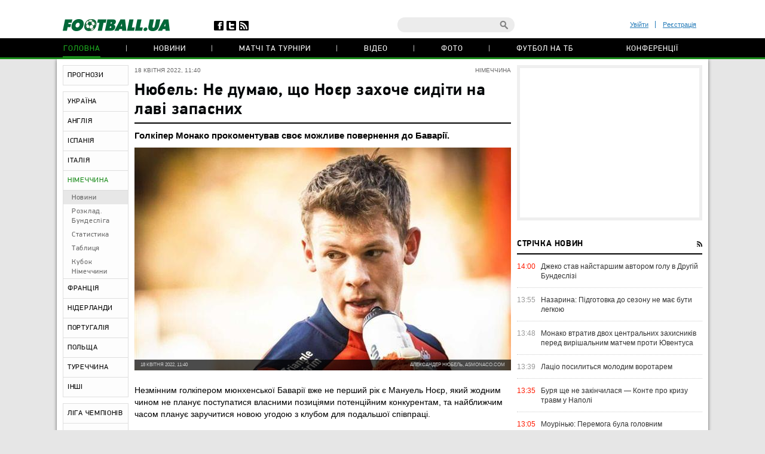

--- FILE ---
content_type: text/html; charset=utf-8
request_url: https://www.google.com/recaptcha/api2/anchor?ar=1&k=6Lftc2gUAAAAAGjG5_XH7yQ8aJYcku1vmqPTSXJ6&co=aHR0cHM6Ly9mb290YmFsbC51YTo0NDM.&hl=en&v=PoyoqOPhxBO7pBk68S4YbpHZ&size=normal&anchor-ms=20000&execute-ms=30000&cb=39zaukcxbwos
body_size: 49676
content:
<!DOCTYPE HTML><html dir="ltr" lang="en"><head><meta http-equiv="Content-Type" content="text/html; charset=UTF-8">
<meta http-equiv="X-UA-Compatible" content="IE=edge">
<title>reCAPTCHA</title>
<style type="text/css">
/* cyrillic-ext */
@font-face {
  font-family: 'Roboto';
  font-style: normal;
  font-weight: 400;
  font-stretch: 100%;
  src: url(//fonts.gstatic.com/s/roboto/v48/KFO7CnqEu92Fr1ME7kSn66aGLdTylUAMa3GUBHMdazTgWw.woff2) format('woff2');
  unicode-range: U+0460-052F, U+1C80-1C8A, U+20B4, U+2DE0-2DFF, U+A640-A69F, U+FE2E-FE2F;
}
/* cyrillic */
@font-face {
  font-family: 'Roboto';
  font-style: normal;
  font-weight: 400;
  font-stretch: 100%;
  src: url(//fonts.gstatic.com/s/roboto/v48/KFO7CnqEu92Fr1ME7kSn66aGLdTylUAMa3iUBHMdazTgWw.woff2) format('woff2');
  unicode-range: U+0301, U+0400-045F, U+0490-0491, U+04B0-04B1, U+2116;
}
/* greek-ext */
@font-face {
  font-family: 'Roboto';
  font-style: normal;
  font-weight: 400;
  font-stretch: 100%;
  src: url(//fonts.gstatic.com/s/roboto/v48/KFO7CnqEu92Fr1ME7kSn66aGLdTylUAMa3CUBHMdazTgWw.woff2) format('woff2');
  unicode-range: U+1F00-1FFF;
}
/* greek */
@font-face {
  font-family: 'Roboto';
  font-style: normal;
  font-weight: 400;
  font-stretch: 100%;
  src: url(//fonts.gstatic.com/s/roboto/v48/KFO7CnqEu92Fr1ME7kSn66aGLdTylUAMa3-UBHMdazTgWw.woff2) format('woff2');
  unicode-range: U+0370-0377, U+037A-037F, U+0384-038A, U+038C, U+038E-03A1, U+03A3-03FF;
}
/* math */
@font-face {
  font-family: 'Roboto';
  font-style: normal;
  font-weight: 400;
  font-stretch: 100%;
  src: url(//fonts.gstatic.com/s/roboto/v48/KFO7CnqEu92Fr1ME7kSn66aGLdTylUAMawCUBHMdazTgWw.woff2) format('woff2');
  unicode-range: U+0302-0303, U+0305, U+0307-0308, U+0310, U+0312, U+0315, U+031A, U+0326-0327, U+032C, U+032F-0330, U+0332-0333, U+0338, U+033A, U+0346, U+034D, U+0391-03A1, U+03A3-03A9, U+03B1-03C9, U+03D1, U+03D5-03D6, U+03F0-03F1, U+03F4-03F5, U+2016-2017, U+2034-2038, U+203C, U+2040, U+2043, U+2047, U+2050, U+2057, U+205F, U+2070-2071, U+2074-208E, U+2090-209C, U+20D0-20DC, U+20E1, U+20E5-20EF, U+2100-2112, U+2114-2115, U+2117-2121, U+2123-214F, U+2190, U+2192, U+2194-21AE, U+21B0-21E5, U+21F1-21F2, U+21F4-2211, U+2213-2214, U+2216-22FF, U+2308-230B, U+2310, U+2319, U+231C-2321, U+2336-237A, U+237C, U+2395, U+239B-23B7, U+23D0, U+23DC-23E1, U+2474-2475, U+25AF, U+25B3, U+25B7, U+25BD, U+25C1, U+25CA, U+25CC, U+25FB, U+266D-266F, U+27C0-27FF, U+2900-2AFF, U+2B0E-2B11, U+2B30-2B4C, U+2BFE, U+3030, U+FF5B, U+FF5D, U+1D400-1D7FF, U+1EE00-1EEFF;
}
/* symbols */
@font-face {
  font-family: 'Roboto';
  font-style: normal;
  font-weight: 400;
  font-stretch: 100%;
  src: url(//fonts.gstatic.com/s/roboto/v48/KFO7CnqEu92Fr1ME7kSn66aGLdTylUAMaxKUBHMdazTgWw.woff2) format('woff2');
  unicode-range: U+0001-000C, U+000E-001F, U+007F-009F, U+20DD-20E0, U+20E2-20E4, U+2150-218F, U+2190, U+2192, U+2194-2199, U+21AF, U+21E6-21F0, U+21F3, U+2218-2219, U+2299, U+22C4-22C6, U+2300-243F, U+2440-244A, U+2460-24FF, U+25A0-27BF, U+2800-28FF, U+2921-2922, U+2981, U+29BF, U+29EB, U+2B00-2BFF, U+4DC0-4DFF, U+FFF9-FFFB, U+10140-1018E, U+10190-1019C, U+101A0, U+101D0-101FD, U+102E0-102FB, U+10E60-10E7E, U+1D2C0-1D2D3, U+1D2E0-1D37F, U+1F000-1F0FF, U+1F100-1F1AD, U+1F1E6-1F1FF, U+1F30D-1F30F, U+1F315, U+1F31C, U+1F31E, U+1F320-1F32C, U+1F336, U+1F378, U+1F37D, U+1F382, U+1F393-1F39F, U+1F3A7-1F3A8, U+1F3AC-1F3AF, U+1F3C2, U+1F3C4-1F3C6, U+1F3CA-1F3CE, U+1F3D4-1F3E0, U+1F3ED, U+1F3F1-1F3F3, U+1F3F5-1F3F7, U+1F408, U+1F415, U+1F41F, U+1F426, U+1F43F, U+1F441-1F442, U+1F444, U+1F446-1F449, U+1F44C-1F44E, U+1F453, U+1F46A, U+1F47D, U+1F4A3, U+1F4B0, U+1F4B3, U+1F4B9, U+1F4BB, U+1F4BF, U+1F4C8-1F4CB, U+1F4D6, U+1F4DA, U+1F4DF, U+1F4E3-1F4E6, U+1F4EA-1F4ED, U+1F4F7, U+1F4F9-1F4FB, U+1F4FD-1F4FE, U+1F503, U+1F507-1F50B, U+1F50D, U+1F512-1F513, U+1F53E-1F54A, U+1F54F-1F5FA, U+1F610, U+1F650-1F67F, U+1F687, U+1F68D, U+1F691, U+1F694, U+1F698, U+1F6AD, U+1F6B2, U+1F6B9-1F6BA, U+1F6BC, U+1F6C6-1F6CF, U+1F6D3-1F6D7, U+1F6E0-1F6EA, U+1F6F0-1F6F3, U+1F6F7-1F6FC, U+1F700-1F7FF, U+1F800-1F80B, U+1F810-1F847, U+1F850-1F859, U+1F860-1F887, U+1F890-1F8AD, U+1F8B0-1F8BB, U+1F8C0-1F8C1, U+1F900-1F90B, U+1F93B, U+1F946, U+1F984, U+1F996, U+1F9E9, U+1FA00-1FA6F, U+1FA70-1FA7C, U+1FA80-1FA89, U+1FA8F-1FAC6, U+1FACE-1FADC, U+1FADF-1FAE9, U+1FAF0-1FAF8, U+1FB00-1FBFF;
}
/* vietnamese */
@font-face {
  font-family: 'Roboto';
  font-style: normal;
  font-weight: 400;
  font-stretch: 100%;
  src: url(//fonts.gstatic.com/s/roboto/v48/KFO7CnqEu92Fr1ME7kSn66aGLdTylUAMa3OUBHMdazTgWw.woff2) format('woff2');
  unicode-range: U+0102-0103, U+0110-0111, U+0128-0129, U+0168-0169, U+01A0-01A1, U+01AF-01B0, U+0300-0301, U+0303-0304, U+0308-0309, U+0323, U+0329, U+1EA0-1EF9, U+20AB;
}
/* latin-ext */
@font-face {
  font-family: 'Roboto';
  font-style: normal;
  font-weight: 400;
  font-stretch: 100%;
  src: url(//fonts.gstatic.com/s/roboto/v48/KFO7CnqEu92Fr1ME7kSn66aGLdTylUAMa3KUBHMdazTgWw.woff2) format('woff2');
  unicode-range: U+0100-02BA, U+02BD-02C5, U+02C7-02CC, U+02CE-02D7, U+02DD-02FF, U+0304, U+0308, U+0329, U+1D00-1DBF, U+1E00-1E9F, U+1EF2-1EFF, U+2020, U+20A0-20AB, U+20AD-20C0, U+2113, U+2C60-2C7F, U+A720-A7FF;
}
/* latin */
@font-face {
  font-family: 'Roboto';
  font-style: normal;
  font-weight: 400;
  font-stretch: 100%;
  src: url(//fonts.gstatic.com/s/roboto/v48/KFO7CnqEu92Fr1ME7kSn66aGLdTylUAMa3yUBHMdazQ.woff2) format('woff2');
  unicode-range: U+0000-00FF, U+0131, U+0152-0153, U+02BB-02BC, U+02C6, U+02DA, U+02DC, U+0304, U+0308, U+0329, U+2000-206F, U+20AC, U+2122, U+2191, U+2193, U+2212, U+2215, U+FEFF, U+FFFD;
}
/* cyrillic-ext */
@font-face {
  font-family: 'Roboto';
  font-style: normal;
  font-weight: 500;
  font-stretch: 100%;
  src: url(//fonts.gstatic.com/s/roboto/v48/KFO7CnqEu92Fr1ME7kSn66aGLdTylUAMa3GUBHMdazTgWw.woff2) format('woff2');
  unicode-range: U+0460-052F, U+1C80-1C8A, U+20B4, U+2DE0-2DFF, U+A640-A69F, U+FE2E-FE2F;
}
/* cyrillic */
@font-face {
  font-family: 'Roboto';
  font-style: normal;
  font-weight: 500;
  font-stretch: 100%;
  src: url(//fonts.gstatic.com/s/roboto/v48/KFO7CnqEu92Fr1ME7kSn66aGLdTylUAMa3iUBHMdazTgWw.woff2) format('woff2');
  unicode-range: U+0301, U+0400-045F, U+0490-0491, U+04B0-04B1, U+2116;
}
/* greek-ext */
@font-face {
  font-family: 'Roboto';
  font-style: normal;
  font-weight: 500;
  font-stretch: 100%;
  src: url(//fonts.gstatic.com/s/roboto/v48/KFO7CnqEu92Fr1ME7kSn66aGLdTylUAMa3CUBHMdazTgWw.woff2) format('woff2');
  unicode-range: U+1F00-1FFF;
}
/* greek */
@font-face {
  font-family: 'Roboto';
  font-style: normal;
  font-weight: 500;
  font-stretch: 100%;
  src: url(//fonts.gstatic.com/s/roboto/v48/KFO7CnqEu92Fr1ME7kSn66aGLdTylUAMa3-UBHMdazTgWw.woff2) format('woff2');
  unicode-range: U+0370-0377, U+037A-037F, U+0384-038A, U+038C, U+038E-03A1, U+03A3-03FF;
}
/* math */
@font-face {
  font-family: 'Roboto';
  font-style: normal;
  font-weight: 500;
  font-stretch: 100%;
  src: url(//fonts.gstatic.com/s/roboto/v48/KFO7CnqEu92Fr1ME7kSn66aGLdTylUAMawCUBHMdazTgWw.woff2) format('woff2');
  unicode-range: U+0302-0303, U+0305, U+0307-0308, U+0310, U+0312, U+0315, U+031A, U+0326-0327, U+032C, U+032F-0330, U+0332-0333, U+0338, U+033A, U+0346, U+034D, U+0391-03A1, U+03A3-03A9, U+03B1-03C9, U+03D1, U+03D5-03D6, U+03F0-03F1, U+03F4-03F5, U+2016-2017, U+2034-2038, U+203C, U+2040, U+2043, U+2047, U+2050, U+2057, U+205F, U+2070-2071, U+2074-208E, U+2090-209C, U+20D0-20DC, U+20E1, U+20E5-20EF, U+2100-2112, U+2114-2115, U+2117-2121, U+2123-214F, U+2190, U+2192, U+2194-21AE, U+21B0-21E5, U+21F1-21F2, U+21F4-2211, U+2213-2214, U+2216-22FF, U+2308-230B, U+2310, U+2319, U+231C-2321, U+2336-237A, U+237C, U+2395, U+239B-23B7, U+23D0, U+23DC-23E1, U+2474-2475, U+25AF, U+25B3, U+25B7, U+25BD, U+25C1, U+25CA, U+25CC, U+25FB, U+266D-266F, U+27C0-27FF, U+2900-2AFF, U+2B0E-2B11, U+2B30-2B4C, U+2BFE, U+3030, U+FF5B, U+FF5D, U+1D400-1D7FF, U+1EE00-1EEFF;
}
/* symbols */
@font-face {
  font-family: 'Roboto';
  font-style: normal;
  font-weight: 500;
  font-stretch: 100%;
  src: url(//fonts.gstatic.com/s/roboto/v48/KFO7CnqEu92Fr1ME7kSn66aGLdTylUAMaxKUBHMdazTgWw.woff2) format('woff2');
  unicode-range: U+0001-000C, U+000E-001F, U+007F-009F, U+20DD-20E0, U+20E2-20E4, U+2150-218F, U+2190, U+2192, U+2194-2199, U+21AF, U+21E6-21F0, U+21F3, U+2218-2219, U+2299, U+22C4-22C6, U+2300-243F, U+2440-244A, U+2460-24FF, U+25A0-27BF, U+2800-28FF, U+2921-2922, U+2981, U+29BF, U+29EB, U+2B00-2BFF, U+4DC0-4DFF, U+FFF9-FFFB, U+10140-1018E, U+10190-1019C, U+101A0, U+101D0-101FD, U+102E0-102FB, U+10E60-10E7E, U+1D2C0-1D2D3, U+1D2E0-1D37F, U+1F000-1F0FF, U+1F100-1F1AD, U+1F1E6-1F1FF, U+1F30D-1F30F, U+1F315, U+1F31C, U+1F31E, U+1F320-1F32C, U+1F336, U+1F378, U+1F37D, U+1F382, U+1F393-1F39F, U+1F3A7-1F3A8, U+1F3AC-1F3AF, U+1F3C2, U+1F3C4-1F3C6, U+1F3CA-1F3CE, U+1F3D4-1F3E0, U+1F3ED, U+1F3F1-1F3F3, U+1F3F5-1F3F7, U+1F408, U+1F415, U+1F41F, U+1F426, U+1F43F, U+1F441-1F442, U+1F444, U+1F446-1F449, U+1F44C-1F44E, U+1F453, U+1F46A, U+1F47D, U+1F4A3, U+1F4B0, U+1F4B3, U+1F4B9, U+1F4BB, U+1F4BF, U+1F4C8-1F4CB, U+1F4D6, U+1F4DA, U+1F4DF, U+1F4E3-1F4E6, U+1F4EA-1F4ED, U+1F4F7, U+1F4F9-1F4FB, U+1F4FD-1F4FE, U+1F503, U+1F507-1F50B, U+1F50D, U+1F512-1F513, U+1F53E-1F54A, U+1F54F-1F5FA, U+1F610, U+1F650-1F67F, U+1F687, U+1F68D, U+1F691, U+1F694, U+1F698, U+1F6AD, U+1F6B2, U+1F6B9-1F6BA, U+1F6BC, U+1F6C6-1F6CF, U+1F6D3-1F6D7, U+1F6E0-1F6EA, U+1F6F0-1F6F3, U+1F6F7-1F6FC, U+1F700-1F7FF, U+1F800-1F80B, U+1F810-1F847, U+1F850-1F859, U+1F860-1F887, U+1F890-1F8AD, U+1F8B0-1F8BB, U+1F8C0-1F8C1, U+1F900-1F90B, U+1F93B, U+1F946, U+1F984, U+1F996, U+1F9E9, U+1FA00-1FA6F, U+1FA70-1FA7C, U+1FA80-1FA89, U+1FA8F-1FAC6, U+1FACE-1FADC, U+1FADF-1FAE9, U+1FAF0-1FAF8, U+1FB00-1FBFF;
}
/* vietnamese */
@font-face {
  font-family: 'Roboto';
  font-style: normal;
  font-weight: 500;
  font-stretch: 100%;
  src: url(//fonts.gstatic.com/s/roboto/v48/KFO7CnqEu92Fr1ME7kSn66aGLdTylUAMa3OUBHMdazTgWw.woff2) format('woff2');
  unicode-range: U+0102-0103, U+0110-0111, U+0128-0129, U+0168-0169, U+01A0-01A1, U+01AF-01B0, U+0300-0301, U+0303-0304, U+0308-0309, U+0323, U+0329, U+1EA0-1EF9, U+20AB;
}
/* latin-ext */
@font-face {
  font-family: 'Roboto';
  font-style: normal;
  font-weight: 500;
  font-stretch: 100%;
  src: url(//fonts.gstatic.com/s/roboto/v48/KFO7CnqEu92Fr1ME7kSn66aGLdTylUAMa3KUBHMdazTgWw.woff2) format('woff2');
  unicode-range: U+0100-02BA, U+02BD-02C5, U+02C7-02CC, U+02CE-02D7, U+02DD-02FF, U+0304, U+0308, U+0329, U+1D00-1DBF, U+1E00-1E9F, U+1EF2-1EFF, U+2020, U+20A0-20AB, U+20AD-20C0, U+2113, U+2C60-2C7F, U+A720-A7FF;
}
/* latin */
@font-face {
  font-family: 'Roboto';
  font-style: normal;
  font-weight: 500;
  font-stretch: 100%;
  src: url(//fonts.gstatic.com/s/roboto/v48/KFO7CnqEu92Fr1ME7kSn66aGLdTylUAMa3yUBHMdazQ.woff2) format('woff2');
  unicode-range: U+0000-00FF, U+0131, U+0152-0153, U+02BB-02BC, U+02C6, U+02DA, U+02DC, U+0304, U+0308, U+0329, U+2000-206F, U+20AC, U+2122, U+2191, U+2193, U+2212, U+2215, U+FEFF, U+FFFD;
}
/* cyrillic-ext */
@font-face {
  font-family: 'Roboto';
  font-style: normal;
  font-weight: 900;
  font-stretch: 100%;
  src: url(//fonts.gstatic.com/s/roboto/v48/KFO7CnqEu92Fr1ME7kSn66aGLdTylUAMa3GUBHMdazTgWw.woff2) format('woff2');
  unicode-range: U+0460-052F, U+1C80-1C8A, U+20B4, U+2DE0-2DFF, U+A640-A69F, U+FE2E-FE2F;
}
/* cyrillic */
@font-face {
  font-family: 'Roboto';
  font-style: normal;
  font-weight: 900;
  font-stretch: 100%;
  src: url(//fonts.gstatic.com/s/roboto/v48/KFO7CnqEu92Fr1ME7kSn66aGLdTylUAMa3iUBHMdazTgWw.woff2) format('woff2');
  unicode-range: U+0301, U+0400-045F, U+0490-0491, U+04B0-04B1, U+2116;
}
/* greek-ext */
@font-face {
  font-family: 'Roboto';
  font-style: normal;
  font-weight: 900;
  font-stretch: 100%;
  src: url(//fonts.gstatic.com/s/roboto/v48/KFO7CnqEu92Fr1ME7kSn66aGLdTylUAMa3CUBHMdazTgWw.woff2) format('woff2');
  unicode-range: U+1F00-1FFF;
}
/* greek */
@font-face {
  font-family: 'Roboto';
  font-style: normal;
  font-weight: 900;
  font-stretch: 100%;
  src: url(//fonts.gstatic.com/s/roboto/v48/KFO7CnqEu92Fr1ME7kSn66aGLdTylUAMa3-UBHMdazTgWw.woff2) format('woff2');
  unicode-range: U+0370-0377, U+037A-037F, U+0384-038A, U+038C, U+038E-03A1, U+03A3-03FF;
}
/* math */
@font-face {
  font-family: 'Roboto';
  font-style: normal;
  font-weight: 900;
  font-stretch: 100%;
  src: url(//fonts.gstatic.com/s/roboto/v48/KFO7CnqEu92Fr1ME7kSn66aGLdTylUAMawCUBHMdazTgWw.woff2) format('woff2');
  unicode-range: U+0302-0303, U+0305, U+0307-0308, U+0310, U+0312, U+0315, U+031A, U+0326-0327, U+032C, U+032F-0330, U+0332-0333, U+0338, U+033A, U+0346, U+034D, U+0391-03A1, U+03A3-03A9, U+03B1-03C9, U+03D1, U+03D5-03D6, U+03F0-03F1, U+03F4-03F5, U+2016-2017, U+2034-2038, U+203C, U+2040, U+2043, U+2047, U+2050, U+2057, U+205F, U+2070-2071, U+2074-208E, U+2090-209C, U+20D0-20DC, U+20E1, U+20E5-20EF, U+2100-2112, U+2114-2115, U+2117-2121, U+2123-214F, U+2190, U+2192, U+2194-21AE, U+21B0-21E5, U+21F1-21F2, U+21F4-2211, U+2213-2214, U+2216-22FF, U+2308-230B, U+2310, U+2319, U+231C-2321, U+2336-237A, U+237C, U+2395, U+239B-23B7, U+23D0, U+23DC-23E1, U+2474-2475, U+25AF, U+25B3, U+25B7, U+25BD, U+25C1, U+25CA, U+25CC, U+25FB, U+266D-266F, U+27C0-27FF, U+2900-2AFF, U+2B0E-2B11, U+2B30-2B4C, U+2BFE, U+3030, U+FF5B, U+FF5D, U+1D400-1D7FF, U+1EE00-1EEFF;
}
/* symbols */
@font-face {
  font-family: 'Roboto';
  font-style: normal;
  font-weight: 900;
  font-stretch: 100%;
  src: url(//fonts.gstatic.com/s/roboto/v48/KFO7CnqEu92Fr1ME7kSn66aGLdTylUAMaxKUBHMdazTgWw.woff2) format('woff2');
  unicode-range: U+0001-000C, U+000E-001F, U+007F-009F, U+20DD-20E0, U+20E2-20E4, U+2150-218F, U+2190, U+2192, U+2194-2199, U+21AF, U+21E6-21F0, U+21F3, U+2218-2219, U+2299, U+22C4-22C6, U+2300-243F, U+2440-244A, U+2460-24FF, U+25A0-27BF, U+2800-28FF, U+2921-2922, U+2981, U+29BF, U+29EB, U+2B00-2BFF, U+4DC0-4DFF, U+FFF9-FFFB, U+10140-1018E, U+10190-1019C, U+101A0, U+101D0-101FD, U+102E0-102FB, U+10E60-10E7E, U+1D2C0-1D2D3, U+1D2E0-1D37F, U+1F000-1F0FF, U+1F100-1F1AD, U+1F1E6-1F1FF, U+1F30D-1F30F, U+1F315, U+1F31C, U+1F31E, U+1F320-1F32C, U+1F336, U+1F378, U+1F37D, U+1F382, U+1F393-1F39F, U+1F3A7-1F3A8, U+1F3AC-1F3AF, U+1F3C2, U+1F3C4-1F3C6, U+1F3CA-1F3CE, U+1F3D4-1F3E0, U+1F3ED, U+1F3F1-1F3F3, U+1F3F5-1F3F7, U+1F408, U+1F415, U+1F41F, U+1F426, U+1F43F, U+1F441-1F442, U+1F444, U+1F446-1F449, U+1F44C-1F44E, U+1F453, U+1F46A, U+1F47D, U+1F4A3, U+1F4B0, U+1F4B3, U+1F4B9, U+1F4BB, U+1F4BF, U+1F4C8-1F4CB, U+1F4D6, U+1F4DA, U+1F4DF, U+1F4E3-1F4E6, U+1F4EA-1F4ED, U+1F4F7, U+1F4F9-1F4FB, U+1F4FD-1F4FE, U+1F503, U+1F507-1F50B, U+1F50D, U+1F512-1F513, U+1F53E-1F54A, U+1F54F-1F5FA, U+1F610, U+1F650-1F67F, U+1F687, U+1F68D, U+1F691, U+1F694, U+1F698, U+1F6AD, U+1F6B2, U+1F6B9-1F6BA, U+1F6BC, U+1F6C6-1F6CF, U+1F6D3-1F6D7, U+1F6E0-1F6EA, U+1F6F0-1F6F3, U+1F6F7-1F6FC, U+1F700-1F7FF, U+1F800-1F80B, U+1F810-1F847, U+1F850-1F859, U+1F860-1F887, U+1F890-1F8AD, U+1F8B0-1F8BB, U+1F8C0-1F8C1, U+1F900-1F90B, U+1F93B, U+1F946, U+1F984, U+1F996, U+1F9E9, U+1FA00-1FA6F, U+1FA70-1FA7C, U+1FA80-1FA89, U+1FA8F-1FAC6, U+1FACE-1FADC, U+1FADF-1FAE9, U+1FAF0-1FAF8, U+1FB00-1FBFF;
}
/* vietnamese */
@font-face {
  font-family: 'Roboto';
  font-style: normal;
  font-weight: 900;
  font-stretch: 100%;
  src: url(//fonts.gstatic.com/s/roboto/v48/KFO7CnqEu92Fr1ME7kSn66aGLdTylUAMa3OUBHMdazTgWw.woff2) format('woff2');
  unicode-range: U+0102-0103, U+0110-0111, U+0128-0129, U+0168-0169, U+01A0-01A1, U+01AF-01B0, U+0300-0301, U+0303-0304, U+0308-0309, U+0323, U+0329, U+1EA0-1EF9, U+20AB;
}
/* latin-ext */
@font-face {
  font-family: 'Roboto';
  font-style: normal;
  font-weight: 900;
  font-stretch: 100%;
  src: url(//fonts.gstatic.com/s/roboto/v48/KFO7CnqEu92Fr1ME7kSn66aGLdTylUAMa3KUBHMdazTgWw.woff2) format('woff2');
  unicode-range: U+0100-02BA, U+02BD-02C5, U+02C7-02CC, U+02CE-02D7, U+02DD-02FF, U+0304, U+0308, U+0329, U+1D00-1DBF, U+1E00-1E9F, U+1EF2-1EFF, U+2020, U+20A0-20AB, U+20AD-20C0, U+2113, U+2C60-2C7F, U+A720-A7FF;
}
/* latin */
@font-face {
  font-family: 'Roboto';
  font-style: normal;
  font-weight: 900;
  font-stretch: 100%;
  src: url(//fonts.gstatic.com/s/roboto/v48/KFO7CnqEu92Fr1ME7kSn66aGLdTylUAMa3yUBHMdazQ.woff2) format('woff2');
  unicode-range: U+0000-00FF, U+0131, U+0152-0153, U+02BB-02BC, U+02C6, U+02DA, U+02DC, U+0304, U+0308, U+0329, U+2000-206F, U+20AC, U+2122, U+2191, U+2193, U+2212, U+2215, U+FEFF, U+FFFD;
}

</style>
<link rel="stylesheet" type="text/css" href="https://www.gstatic.com/recaptcha/releases/PoyoqOPhxBO7pBk68S4YbpHZ/styles__ltr.css">
<script nonce="hMPBp83LF21_j6sU0jLsDQ" type="text/javascript">window['__recaptcha_api'] = 'https://www.google.com/recaptcha/api2/';</script>
<script type="text/javascript" src="https://www.gstatic.com/recaptcha/releases/PoyoqOPhxBO7pBk68S4YbpHZ/recaptcha__en.js" nonce="hMPBp83LF21_j6sU0jLsDQ">
      
    </script></head>
<body><div id="rc-anchor-alert" class="rc-anchor-alert"></div>
<input type="hidden" id="recaptcha-token" value="[base64]">
<script type="text/javascript" nonce="hMPBp83LF21_j6sU0jLsDQ">
      recaptcha.anchor.Main.init("[\x22ainput\x22,[\x22bgdata\x22,\x22\x22,\[base64]/[base64]/MjU1Ong/[base64]/[base64]/[base64]/[base64]/[base64]/[base64]/[base64]/[base64]/[base64]/[base64]/[base64]/[base64]/[base64]/[base64]/[base64]\\u003d\x22,\[base64]\x22,\x22w71OwpvDnsOdwrgpGmHDuh4awrEOL8O2TWdvXcK5wp9KTcOOwpXDosOAO17CosKvw6XCuAbDhcKRw73Dh8K4wow0wqpyQkZUw6LCnSFbfMK0w4nCicK/SsOmw4rDgMKVwplWQGN1DsKrB8Kywp0TF8OIIMOHNsOmw5HDulPChmzDqcKiwo7ChsKOwp58fMO4wqjDk0cMMR3Cmygdw5EpwoUGwrzCkl7CkcOjw53DsnRvwrrCqcOGGT/Cm8O2w5JEwrrCmjVow5tLwoIfw7pcw4HDnsO4dsOSwrw6wqVJBcK6OsOySCXCuELDnsO+TMKmbsK/wq15w61hNsOPw6cpwpxSw4w7McKkw6/CtsO2Y0sNw4QQwrzDjsO7PcOLw7HCnsKkwodIwoTDmsKmw6LDo8OYCAYUwoFvw6g/LA5Mw6p4OsOdGcObwppywrVEwq3CvsKDwps8JMKfwq/CrsKbBH7DrcK9RAtQw5BkGl/CncOBG8OhwqLDgsKkw7rDphcCw5vCs8KowrgLw6jCmRLCm8OIwq7CkMKDwqcqISXCsExIasOuZsKgaMKCDcOeXsO7w7pqEAXDgMK8bMOWZCt3A8K0w5wLw63CnMKawqcww6TDo8O7w7/Ds2dsQzJaVDxoES7Dl8Osw5rCrcO8WRZEACjCnsKGKkhpw75ZTnJYw7QveS9YEMK9w7/CogQZaMOmVsOxY8K2w7Rhw7PDrR96w5vDpsOEYcKWFcKwM8O/wpwHbyDCk0HCusKnVMOfKxvDlXYQNC1dwoQww6TDpsKDw7tzV8OAwqhzw7/CsBZFwrTDqjTDt8OwGR1LwpxoEU5tw4jCk2vDqMK6OcKfWC03dMO3wpfCgwrCo8KURMKFwqXCgEzDrnYYMsKiB0TCl8KgwrcAwrLDrFbDiE90w5lTbiTDtsKNHsOzw7/[base64]/[base64]/[base64]/DksKlw67CiwHCrDjCpMOEesO/ScKLw5JKwqLCqyBYNF1Vw4RdwrVALnNOLVNhw7cLw65kw6XDrW4+M1jCv8KFw459w7M3w4PCvsK+woHDtMKVF8OJZyZcw5Z1wo0Yw5ssw7cJwp/Dr3zDoxPCjsKGw7VgAHpIwpHDosKWSMOJcFMAwpU9EQ0SfcOfMCcTWMObO8OUw7jDocK/akrCs8KJaCFnV156w7zCmAbDj1DDv2IhZsK9bh/CpXZRa8KeOsOjM8OEwrjDksK3PW48w7vCl8ORwodHaCdlalnDmhdPw4bCrsK5Q2LCinNqFhTCv0zDpsKAGClKG33DumJ0w5kqwojCnsOzwofDnnbDsMOCAcOmw4zCoywXwofCgEzDi3UUdVXDnyZhwpEoDsKqw443w7hUwpoIw7YBw5hmPsK4w6w/w7TDogcWTBvDjsOEGMOIJ8OjwpMBZMOePB/CpXluw6rCjzTDshhgwqkpwroADAESOwHDgGnDn8OyA8KQfznCuMKDw6FPXBpWw4HDp8K8cQrCkQBEw7jCisKBwpHCr8OsXMKJWBhxeVV6wp4gwp1lw6hRwq/Cs37Dm2rDoExZwprDg10MwplxKXBww7HCmB7Cp8KdKx5XIwzDqUbCrMK2FhDCn8Oyw7xWcEEJwrJCU8KGIsO3w5N3w6svFcOXbsKew4tvwr3CpxbCl8KgwpMKXcKfw6wUQjTCvm5uHMO2EsO8AMOHG8KbaG/[base64]/DnS9JwqE2XHE8XjI8w74LwrvDhQ5HH8OsUgHDtxvCmnfDucKsRMKbw5xzcBIiwoo5dV0fSMOUaEEAwrrDkAZ6wpxjbcKJGRACJMOlw4DDocOiwr/DkcOVRcO2wp4qUsKzw6nDlMOVwpTDgXcHcQrDjmwFwqfCv0jDhRozwpAGIMOBwpTDtMO4w6XCoMO+KFjDrwwxw4DDs8OJFsOHw5w7w4/DrHLDqBrDhXDCrFFpQcO6cCnDv2lxw57DiFYswpBJw6EIHW7DssOVUcK/fcKPcsOXSsK0QMO3dhV4EMKrRMOoYmVAw5rClSXCsFvCvgnClX7Dl0t2w5gBGMOqYlQlwr/DjwRTC1rCrHcuwobDuGXDqsKTw6/CuVovw4/[base64]/w6DDgsOGwrbDsMKzw7JGRRfDqcKZD1sjwqvDosKgKyAQIMOmwpDDmi/DisOJdFsZwpHCmsKWJMO2Z17CncORw4PDoMK9wq/Dg2N4w6VWXhdfw6t0UFUaRHrCj8ONCGbCsGXCrmXDrcO9JmfClcOxMBvCl0/CjSJeGMOSwr/CrkvDtUw3Mk7Dt1TDicKpwpUCLnQlR8OJBMKpwozCicOJKRfDuzfCg8OqNMOewpbDicK4X2rDi1DDoA9+wojDscO2FsOWdzVqVz3CuMKGEMOCLsKFK3bCqcOTCsKtRC3DlSzDqcO9PMKjwqgxwq/CssOVw4zDgigTI1nDo3Vzwp3CmsKmK8KXwoLDsAjCl8KrwpjDpsKXL2XCpcOoKlc1w5w2AU/Cs8Opwr7DoMOvaE1mw60lw43Cnn5Qw5htf0TChX9Gw4HDnWLDjx/[base64]/DhXzDhcKKc8Ovw6ILWFfCoMKlVycZwr14w7zCo8Kpw6/Di8O9aMK/w4JmYz/CmcOPVsKgesONdcO7woPCryrCiMOHwrPCo1lsPUMdw7sUSQ7Cr8KGDHVYQX9Hw5l8w7DClMOZHTDCmsOvFWXDosO7wpfCj1/CjMKYesKZNMKcwrZUwqIHw7rDmAbDrVnChcKLwqBleD5zOcOWwrLChVnCjsKkKD7Con0owqXDo8KawqIWw6bCs8OJw7zCkE3DuHdndFvCrEYBIcKqCcOVw7cJDsORbsOtQHB+w5jDs8O1RjzDksKUwqJ+DGrDn8OFwp1bwq13csONKcKWTS7ChQI/K8KFw6HClxVWUsODJMOSw5YzTMOVwrYmCFA8w6g4FnzDqsODw7RSOBHDomlQeBfDpzA2VsOdwpTCtz0ew4bDhMKlw4oLBMKkw6bDtsOiOcOZw5XDvwPDvT4jXMKSwpRlw6hYLMKjwrMRYsOQw5/ClXRyMmzDsgJORipww4bDuSLCj8K3w6LCplEMGsKfeAvCjVjCiAfDjx3DkxnDosKKw43DtglXwo89IMOnwqvCjm7Cm8OcXMOlw7vDtQoVb1DDp8KGwqjDgWERKBTDlcKUYsKyw514woPDuMKDYk/[base64]/DhElDacO4LMKKDh/Dj0nDl1bDhH/[base64]/[base64]/CjlPCphhIwrvCkMK5O8OcwrEqAcKbfTkEwpcvwoZ8QMKMBMKuXMOJQGBQwrzCksOAbUYxYnNWQ2hMMjXClkM7UcO/VsO9w7rDkcKeYkMxTMOfRDkGWcOIw67DinkXwqp5VEnDoWM0K2bDjcKKwprDpMKtIVfCsS9sFSDCqEDDn8KIBFjCqEkbwofDnsKywojDvWTDkmt+wpjCoMOlwrBmw7nCmMOnV8O8IsK5w5XCj8O/HxghLmHDnMKMOcOew5cLPcKDe0vDoMO3LsKaAy7DsGzCmMOYw57CmFPCgsKyUsOzw7vCuiRNByvCry0pwpPCrcK2ZMOBe8KhHsK0wr7DtnjCjsOVwoTCssK0YExlw4zDnMOTwqjClQMlRsOyw43DpRZCw73CtsKtw4vDnMOGworDnsOCKsOFwqfCkEXDs2/[base64]/[base64]/CtFFTwqBSwr7DhcKeZA42G8KhYsOzQ8OKw6LCjcOBw7/[base64]/DsGgrw7TDpGnCuzRXVE7CnnLDk8OYw7DCm2jCusKBw6TCiXjDlMOHVcONw6nCksOBejFCworDnsOpfUDDhSd8w7PCvS4swrUBDV3DrlxCw4gTPivDkTvDiWvCpQFVEF9NFsOGw5NbIMK6ECLDr8OEwpPDtsOsHsOye8Klw6PDgyXDhcOZaGgEwr/[base64]/Cqm0DwrfCm3ozPDzDhcOgw5rDtzZCb8KuwoYAw73CmcODwr/[base64]/wovDhMKSw5fCqEUROXkqXcOPEsOuK8O0wrnDrSZXw77DmMOxcBcMe8O+Y8OcwrPDl8ODHxHDhsKzw5wCw74vYCfDr8KXcAHCp2RNw4DChcKOcMKkwpXChWwdw53DicKHBMOYc8OEwrUBEUzCkD00WUZpwrjCkQcdBsK8w4fCgSTDqMO+wq0oP1/Cq3zCp8OZw49ANmkrw5U+ckzCnj3CiMOTUiNGwqrDoy8idABcdl40WhLDtxx8w5Epw7xEEMKDw5pYTMOGUMKNwpVgwpQLUg5qw4zDlUUkw6FpAsOlw7kSwp7DuRTCvm4PJsKtwoFUw6dqA8K/wofDvnXDlBLDscOVwr3Dv1MVYQZpwoHDkjQ3w5/CtBHCi3XClRcjwqh8ZMKNw4YpwrBaw6FkLcKbw4/ChsK6w5hdEmrDg8O2PQMoAMOBecOoLSfDisOBJ8KRLgJ1YcK8bEjCuMOgw7jDs8OpdSjDusKxw67DssKxPzMwwqzDoW3CsWsXw68DGcKlw588wqEufsKQwpfChCLCnhg/wqnCnsKKOgbDm8Oqw7MCD8KFPAHDpWLDpcKvw5vDtTzChMKXAzrDoynCmgpoXcOVw6VPw7Uqw4M/wq5Vwo0LZFBkPFxlMcKKw6TDl8KbUX/[base64]/[base64]/B0PCiz7CuzHCjWfCmMKNw5PCvcKPZsOOasKdbUB+wpt3w7bCsj7CgcODJcOqw6Fhw43DnjJWNz3DqATCvj1gwoDDmjV+JxPDo8OafgNXwoZ1RMKEPFPCkyNoB8Osw5Vdw6LDocKBdD/DjMKpwoxbJ8Ova1LDkzIfwoRbw7xTIXQIwrjDvMO5w44yLER6VBnCtcK9b8KTTMOhw7RBLj9FwqYYw6vCnG92w67DocKSLsOMKcKqCMKHBnjCpmpwdzbDrMOuwpF6GcKlw4zDmMKnSFHCnz7DlcOiJcK6wqgtwq/Cr8OBwqPDtsKLXcOxw63Cu2E1e8O9wqDCm8OeE3vDskF6FsKfIjFIw5bDscKTRXbDryk+CsOUw754YkAwYRbDgMOnw6lHXMOzKVjCsjzCpsKNw6hrwrcDwqzDin/[base64]/CvMOtwozDmw3DhhHDqMOwUsKawqXDkUHDpWvDri7Cvn8+wqk1ZMO2wrjChsOlw4Y2wqXDssOkcyIvw6c3X8OxYyJ3wokhw5/[base64]/w6cXw6tWw6M0QitXPMOTwrA1wrbCkMK9wrnDicKkPD/[base64]/CrMOnTWDCnlHCnk5cFwQNw5YjacOYBsKUw6LDoAnDgk3Dk0B9bGMuwrohIMK7wql1w5c8TVVhCMORZkHCssOPRwIBwrrDgyHCkEfDnD7Cq3p6AkBSw7Vsw4HDpnvCriLDmcK2wqQIwo7DlBxxS1MUwr/CqFUwIABuEBXCmsOqw6kxwpdmw4wADsORfMK4w4AFwoIGQmfCq8Oaw5ttw4XCsDgbwqYlXsKWw4HDlsKLfsKgMVrDpMOXw6HDvyI/[base64]/w503Dn7DswrCh8OLw5nDocKBw7zCkcKkF3jDkMKjwpvCvEPCvMOkJHTCvMO7wq/DqQ/CkxQtw4otw5TCt8KVWSFhdnLCjsO8w6bDhMKYTMKhX8O2K8K0c8KgF8OGTDDCuwN6GsKqwp/DoMKzwqHCm2pBMsKdwrrDp8OIRF0Kw5TDg8OuAH7DoEUtSXHCsx45e8KaWDPDtRUaX3/[base64]/DkGBcwpxFSkFZwrU7wpgJwrQ9ajsfwrDChiESfsKowr5Dw7jDtCDCuhx1X37DgwHCtsO2wrl9wqnCkBDCtcOfwp7ClcOfbCNdw6rCi8KiVcKDw6XDpQzCiV3CiMKVw7PDnMOXLmnDgGTDhlvCgMKyQcOGdHobSB83w5TDvhUawr3DtMO4YcKyw7TDmFE/wrt9KsOkwrEEYCNGJCzCpnLCtkJjWcO8w6h0VMKqwoEqBjXCvXUHw6zDt8KQGMKIW8KLdcOMwpvChcO8w5xPwphtOcOwb2zDoE1ow53DrDHDqigXw4wfQ8OswpF7w5nDgMOlwr1/bR0bwozCnMOOd1DCmsKJRcOYw7E8w4E2PMOEGMOIIcKPw6YkVsOsDTnCoGcCSHopw53DuUokwr3Ds8KQMMKJVcORwqnDpsOeF1XDisKlKH8ow4PCnMOVLsOHBU3DlsK3cQHCpcKVw5l/w59fw7rDqsKlZVNrAcOdflrCmmlGAsKETB/CrcKGw79DZCjCm2jCtHjDuy3Duig3w6l6w5LDqVDDsg0FSsO9YAYNw6HCpMKsEgLCmj7Cg8Oow6clwoMaw688biPCth/CosKow4J/wqEkR2kMwpAda8OpHMKqesOkw7Yzw4PDk3Vlw4/DoMKeXxLCm8Knw7tAwozCu8KXLsOmcXfCoA/DnB7CoUfCnAHCr3xuw6lDwofDoMK8w7wKwrVkJsOWEGhXw4/[base64]/CisKew4hmGsKFFMOtwpjCtsKOwo0CE8KpecOETcK9wqA9csOUMwcBCsKcPBTDhcOMwrNaH8OHGCHDu8KtwofDr8KrwpF3fVJSCg4Lwq/CoWcfw5ITZDvDnh/Dh8KHEMOYw5XDqShuTmLDkVbDpEvCssOJO8KXw5jCvz/DswHDp8ORSnQicMOXDMOjdUMVIDJ1woDCg0dPw5rCuMK8wq84wrzCpMOPw5oqChE+E8OSw5XDiSxiPsOdSis/DBlFw7IIIsKTwrXDiDVqAmhAJ8ObwqUzwqYdwqzCncOTw6cDS8OfdsOqFTfDpcONw51+OMKgKwF8Z8O6LzHDhQ89w4MGEsOfEcKhwpB5QhkeWcKyKC3DlhNYBinCsXXCjTtVZMOIw5fCl8KNXQxpwoM5woBEw41kR0APwp5twoXCkC/CncKcB1VrCsO2FmUbwrQcIGYPLH86TgQEN8K+ScOSc8ObCgHCvg3Dr3J2wqkPTgMXwr/DrsOUwo3DkcKzfEvDtRlaw6t3w4QQXMKES1nDn1MqTMOHBsKHw4fDv8KGUypcHcOHcmVww5DCvH8aOGh7SGJsPmIedsKDdMKkw6guF8OTKsOvJcK0RMOaN8OHasKlM8OMwrINwpUFFMO/w4VeFDE1MmdXBMKxWDdPLVViwoHDlcOEw6pow5Zpw5EKwolfGBdnbVHDkMKewqoUUn3DtMOfZcKiwqTDt8OxRsKYZBHDk0vCmg8rwonCusKJdiXCpMOve8K6wqInw6rDqg09wptzGEgkwqHDnGLCmcObP8Onw4HDu8Olwp3CqRHDrcKGTMO8wpguwrbDlsKjw6/Cm8KwT8K4QF9fZMKbDCLDgzjDv8KBM8OwwrPDssOdNR0XwqzDmsOHwohbw7fCgT/DqsOow4HDmsOaw5/[base64]/CncKmKsKsOsKtCcO6YcORTMK1PygrPcKGwrshw4nCn8Ocw4pXJxHCisOuw4HCphsPGB8cwrHCnHgHw5XDtCjDmsK3wrwDUgbCpsO8ATvDu8O/cXDClhXCvX91b8KFwp/DuMOvwq1gKcKoecKxwpVqw67Cpk1jQ8O3C8O9ZAkcw7vDiVAXw5QfV8ODAMKrQGzDuGItCMOAwo3CnxzCncOne8KJaU0/LHwUw5EGCC7Drjgsw4TDqD/Crk9HC3HDgQ/[base64]/DtHU8w6I3wpvDvcKIw6nDgDwye8OHw5zDpsKPUsO7wobDpsKKw6fCvwBrw5FXwoA1w75QwofDsDZIw7BsAnjDuMOADD/DqVTDu8OJMsOWw5AZw7oBJsO0wq3DscOnMGjCnRc0HCXDr1x+wq88w4zDvlI4JlzCjF01LsKfViZNw7ZINh5KwrHDkMKCWFZ+wo1ewodQw4ouN8OPc8O1w4fCjsKlwrzCqsObw511wpzCrClSwqLDmA/CksKlHB/CoUbDs8O7LMODAwkaw5IGw6hrPkvCryF9wpowwr1zQFsPfsOHIcO3F8KbGcO/w4pTw7rCq8KgEyXChQ94wqg2VMKEw4rDkQNtc1nCoQLDvBszwqjCtR1xMsKIIRDCukPCkgx8OD/DisOxw6x8YMOrHsKlwotKwrwbwpcNVmZywr7CkcKUwoHCrkUVwrPDjFYiFx9BKMOSwofChmfCoSkQw6DDqBcrbVsoLcK/[base64]/wpglw7fDpsKNw6cvF8Ogwq/[base64]/DMKYN11Uw6UXw5nDucOqwpLCk8KHLMKpUsORXVbDucK3D8KEwqzCmMKYJ8KxwqfCoXTDkl3DgzDDhBo2GcKyNcK/UzvDmcKjAmQEwobCnRvCiGsiw5vDvsK6w7UhwrbCk8O7E8KSGMK4A8OwwoYBFQrCpndKXAHCocO/cQc1BMKYwqUswq0macOew4ZVwrd0wp5QR8Oea8Klw6FJCTAxwotxw4bCl8OAYsO+NiHCn8Oiw6JXw5/Du8KAX8Odw63DpMO1wpA6w4PCncO/FEDDnG0swp7Cl8OHeHVVc8OcNUrDscKHwpV7w6XDicKCwqEXwrvDiS93w6xgwpYUwpk0bhTCuWbCs2DCpRbCs8OIcgjCmEhUfMKmUzrCjMO0w64TJDUwZn1VZ8KXw7XCr8O4bX3Di2A5LF8kfkTCgyt2dgg/Gy4RUcKXKVDDtsO0csK8wrXDicO9e2YkewHCjcOBW8KVw4jDsgfDnkzDpMKVwqTDhC9wLMKFwrfCqgfDh2fCuMKVwrvDm8OaQ2JZHm7DmHUUIT97IcOHw6vCrTJldU5xbyDCpcOWZMK4e8OUFsKCPcOJw6hCaRPDg8OoXn/DlcKPwpsHC8OGwpR+wqHDkkF8wp7DkkgoPsOmX8ODXMO1GQTClVzCpBZlwrDCuiLCkFxxRxzDqsO1a8OSdGzDqkVYasKTw45yBD/CnxRQw4oRw6jChMOpwrd5RErCvDjDvhYnw57CkSoEwpfCmHNywp7Dixlkw4vChhYCwo4PwokIw71Iw7Fnw59iNMKAwpzCvE3Cr8OSZcK5YMKZwr3CqgR6SyQmWcKfwpfCscOVAMKAwo9iwoRCFgJEw5vDg10QwqfCgDdHw6/CvU8Iw4QWw4XDllR5wpcEw6zCusKHaVLCjAdUR8OmTcKXwqPCvsO9cAkgD8Olw6zCog/DkMOQw7nDrMOnPcKUPTUGaX4dw5rCpGQ7w4fDs8KMw5t9wps5w7vDsQ3Co8KSBMKvwqgrbj8WVcO5wrVWwpvCosOxwqI3B8OzM8KiZmTDlsKbw5fCggrCvsONSMO1e8KAOUdVcRMNwohbw5R0w6vDoTzCpVoKLMKvNGvDh3lUfsK/w47Dh3V8wovDlBFrGBXCvk3Ds2ltw6BYS8OOZxkvw6xbKUpawrzCik/Dk8KZw6MINcOTEcKCC8KFw4hgA8KYw7/DtsOlJcKAw7TCvsOIFU7Cn8KBw7gxO1/CvzLDrjgCCsKieXo5w4fCknrCi8OxN3XCl39hw4MTwrLCnsKXw4LCjcK1JHrDs2fCpsKJw5TCm8OyecOVw5cYwrTCgsKuLFZ4bBsXTcKnw7fChnfDqljCs2sMwr9/w7fCpsOFVsOIGhbCr2Y7PcK6wozCgX0rdHd5w5bDiTxkwoQTT0vCowXCpWdYKMKmw6/[base64]/[base64]/DpyggwrnDkCMlw6/[base64]/Dn8OKwqlfw5XDqcK9woBeS8OJwphowpUSwpjDtFktw61kYsODwoMXEsOOw7/Dv8OUw50fwp7DusOxRsKUw6Vewo/Cqw04fsO+w6guwrnDtnDCjWHDmG0SwrENZHbCiSjDtAgMwo/DuMOkQD9Ww6puKUHCm8OPw4TCvCPDvh/DjDfCssKvwoMfw7wfw7nCsivCocKQZMOAw5c6ay5Fw71Ew6NjQQQIZcKCw48BwqnDoBVkw4LCrVnDhmLCvlNNwrPCiMKCw63CgAs0wqZYw5JWScKcwonCqsKBw4fCu8KhLx8kwqLDocKvWS3CkcOpwpQMw4jDnsK2w7dSfmnDnsKiBy/Cg8OTwpIlTEtaw7lyY8OKwprCr8OCMkAZwrw0UsOqwpVyARlgw7leSkrDsMKFQw3DlEMkdMOZwprDt8Ohw5/DiMOew7t/wpPDosOrwoliwoDDl8OVwqzCg8OycBAxw6DCnsOfwpfCmjsZZFplw7PCncKJAX3DqSLDtcOIViHCqMOOYsKawobDtsOQw5vCmsK2woN5wpF5wqFaw47Dmg7CjGLDgkTDtcKxw7PCjTJdwoJZc8O5BsK/FcO4wrvCt8KnUMKUwrIoPnhLesOgLcOgwq8DwqRHIMOmwoQ8WhNww6hoRsKswr8dw6HDi2Q8PhXDgsO/worDp8O8BxDCm8OowpI9w6IOw4xlE8KlR2haP8Oga8KpBsOfJQ/CsXcfw4LDnlwswpRuwrYnw7nCulAEMMO5woPCkHc7w4TCmW/CksKnEF7DmcOkBGNxYHsUA8KBwpnDmkHCo8Okw7XDm3rDi8OGEzDDoSJnwo9Ew7JBwqzCkcK2woYmFsKhQhDDmBfCqQvCvjDDq1k5w6PDlcKSfgYXw6sjZsO4wqYSUcOPWV5JRsOdPcO7YcKtwrvChmnCu14VLsOsHTDCgcKdwr7Di3V7wqpPO8OUGMKYw5XDrx4jw4/Dh3x2w4PCt8KwwozDkMO/wr/CqUzDl2x3w5XCky7ChMKAIWY+w5TDqcKeHUnCrsKLw70SCEjDjj7CosKZworCsAwHwoPCkx3CgsONwo0EwoI/w4/DljUqRsKiw7rDu3wnLcOtQMKDAzjDqsKCSRLCj8Kxw4sTwrQAbTXCq8K8wrYhY8O/w797ZcOQaMOlM8OrKxR3w7kgwrJuw7PDiGPDlTHCssOCwpbCr8OiO8Ksw7LCnjnDiMOeUcO1eWMRMQw0OsKdwoPCoUYlw7/ChBPCjCTCjAlTwqXDrsK6w4d+LWkJwpbCk1PDsMK7KE4Ww5RAJcK9w7Q0wrBRw5vDiwvDqHdewp8TwrUKw5fDo8O7wrPDhcKqw7MjOcKgw4XCtwTDvMOheVzCpXLCm8O/[base64]/GcOhwrN3dsKiFGsBw7HCgSLDmMKqw5U8IcKEKTh+wqYWwrQrKwXDsGkww7Qhw4Znw4bCpn/CiC9Zw7HDpAwmFFbCg2gKwoTDnlTDqEfDvsK2WEQow6bCpwrDrj/[base64]/[base64]/CkMKGTmMGw6/Cv8OQw6TDocKAeABOwo0rwoTCpXgdQRTDkTPCm8OWw6zCkB5KP8KpFsOTwozDlUPDqQDDvMKJfQpew40/JmnDqcKSccOdw6vCsEfCqMO3wrEkZwU5wp/Cn8Kiw6o2w73DmDjDnw/DoB4/wrfDkMOdw5fDqMKSwrPDuwAMwrICXMKVcDfChhXDoA4jwo02YlksFcK+wrFhGxEwT33DvznDnsO7G8KYbD3CpHoXw4B0w6nCnkpvw58TYBHCs8KWwrQpw5bCosOlZVkcwpXDjMK9w7BaG8Onw7Vbw63Dl8OSwqsgw6Nnw4XDgMO/WR3CiDjCm8OkJW1BwoRUFlPCqMKXEMKnw4hww55Dw6/DtMKww5VVw7TDu8ODw7LCr1JFSk/CocK8wqzDjGR6w4VRwpPCjkN2wpPCh1TDrsKhw4Egw4rCr8Ohw6AHZsOmXMOZw4rDo8OuwrBvDyNowol9wrjCjTzCpWMQbTlXaTbChMOUCcKzwp4iCcOjS8OHEXZoa8OZHxsGwpRPw5sdPcKWW8OmwpXCnHjCs1ELFcKkwq/[base64]/[base64]/DnkIDwoDCncK7wq9swrnDh8O+w499HzvDg8Oxw50SwoknwqHCmjZkw6wywpHDjm5TwppnMEXCuMOQw4UNAnUOwq3Ck8OWOg1cbcOZwogBwpddLFF1c8KSwrFcFh1mByhXwrZaAsKfw7tow4Nvw67CnMKKw55tYsKKVErDl8OBw6XDpsKBw7EYEMKoaMKLw5/Cnx5rNsKvw7HDrcKIwoYMwpDDvioteMKHU3UICcOhw7sOWMOCR8OTCnbCkF99J8KUeiXCh8O0JArCiMKvw6PDvMKoHMOFwoPDq27ChcKQw5XCliXDtGDCu8O2McOEw60RSiVUwqU2HV9Hw7HCm8KZwofDscKewo/CnsKMwo9zPcOgw7/CtcKmw6g/bHDChEYcIGUXw7low553wqfCnUbDm1ZGMlXDusKaWVPCgjPCtcKVEQfCt8Kbw6rCvsKGBUdoAnNXOMKZw6o1BRHCqG1dw7HDqmx6w65+wrDDgMO6AcO5w6/Dg8KBWHXDnMO0BMKTwqNrwqvDm8KSHlzDmn82w5bDjGwtacKnV21xw5LCicOUw5XDk8OsLFbCvxsDF8O+KMKsbsOww7ROPWnDoMKPw7LDjMOcwrvCsMOSw7MFDsO/wr3DvcO8JQPCq8KUJ8Oyw65QwrHCh8KhwqhRMMO3fsKHwr0vwrXCpsKWXXjDv8Kmw47Dom8hwqw/[base64]/[base64]/w6PCjcKiPyMOw6d1w4HDhQFfw47Dn8KEEAnDgMK8w5wUC8OvHsKbw5fDlMKUIsOySC5xwq4zPMOjY8Kxw5jDuT58woxTE2V3wr3Dq8ODCcOIwpwEw4LDlMO9wofDmDhcP8KMecOXfRnDrGDDrcOFw6TDi8OmwqnDjsOfWyxkwpYkUQBobMOfVh7DhcOTdcKmYcK/[base64]/w6cjw7LDrcOhwq5MKAzDvAbDv0M1wos2cmXCsHvCvsK6w5VhBV0cw5LCvcK2w7TCmMKDEQQcw68jwrpyWBdXfMOfdh/DlsOlw6rCmcOYwp3DgsKEw6rCtS/CtcKyFTXDvSkWFk9EwqDDksOSE8KIHMOzMGDDt8OSwosBX8O9FWVvZ8KxT8KjVw/CqWnDjMOhwqnDnMOvccKewoPDlMKawqzDhFARw40Ywrw6Zm1yXlhewrfDqXHCh2DCqhDDuBfDiUXDqzfDncOIw5hFCWDCm3FZWcKlwrsVw53CqsKUwpo0wrhJfMOdYsKEw6V4F8KuwrHCusK2w45+w55ow5cBwptJOsKrwpxPMgjCo0UQw6/DqxnDmcOiwooyHQHCrD5wwrZlwrshI8OPccO6w7YOw7Brw5wNwqtNeUTDiinChiHDv11Rw47DucOoHcOYw5LDm8K8wrLDqcOKwq/Dq8K4w6bDusOHCXQOdFd7wpHCkA1AUsKoFsObAcOGwrUQwqDDoQJ9wooPwoENwqlvf3Ekw5wIFVQeA8K9B8O0Py8Pw6XDsMOqw5bDiBAdXMOGQH7CjMO8EcKVfEzCusKcwq4VJcOka8K1w5QQQcOoNcKbw6k4w7N/wpDDlMK7woXCvzHCqsKZw7EsecKVOsKaOsKxa37ChsOSERUTaQkawpJ8wrPDvcKhw5kYwpHDjCgmw5/[base64]/[base64]/e8O4wrTCsMKwwqALPlNHSDkQRcOnQcKgC8OyMwfCk8KUOsOlLsK4w4HCgAfCphNsURgkwo3DgMKNDCbCtcKOFkPCqsKZRSPDsSjDgyzDlVvCsMO5w5kaw6LDjkE8SzzDlsOSXsO8wqpKcRzCkMO+KmQ/[base64]/CiQ0hXsKucMOHTsOdCMOQV8O2PsKsw5XCgx3DtH3DvcKCfxrCglnCpsKyZMKkwoHCjMOHw5Rnw4rCj0gkPVjCmcK/w5nDszfDv8O2wrNCM8O8KMOIVMOCw5Utw4HCjEHCqlvCsl3DkwvDvTnDk8OVwo5Tw4PCvcOCwoJJwpRVwoczwp4Hw5/[base64]/CkMOpw6HDvXvCkcObwpzCjyrCgsOxa8K/MybCtRnCiVXDhMOrKgp7wqTCqsOEw454CxVcw5HCqGHDhsKbJiPCqsOdwrPCiMKew6XDncKHwr0Fw7jCpFnCmX7DvlLDv8O9EwTDlcO+D8O4csKjSH1mwoHCoBzDqFA/w6jCr8KlwoJrF8O/KQRoX8Krw70tw6TCkMKTF8OUTwRCw7zCqkXCtAktDGPCj8OfwoBkwoNww67Dky3DqcO8YcOLwqYfNsOjJ8Kxw77DozE6NMOCfW/CpRTCty46XsO1w7fDsnw0KMKewqB9GcOcQg3Cn8KAO8Khc8OlG3rChcO3DMO5In0LVjTDlsKQLcK6w5dzSUZvw48PcsO+w6HDp8OCMsKZwrZCalHCsE/CmFNzCcKqNMKOw7bDiTjDpsKmOsOyJHfChMOzB00URSLCpjXClsOiw4XCtjTDhWBsw5BoVUQiAHxZdsKpwoHDuB/[base64]/[base64]/wrF9JVRIw4XCgT0lICJZw7nDmsK1OsOjw6lUw79Kw4B7wprDkWwjCWhQKB9sAi3CicOwQCAmGA/Dh3LDqDPDuMO5BUZmHkYDdcK5wqLCn15XOENuwpfChsK9HsORwqQiVMOJBUM7I1nCjMKaKgfDlhxBUcO7wqTClcKhTcKLD8KVcl7DjsOSw4TDuHvDmzlQdMKww7jDu8O7wqRXw44ww7DCqHTDvCteFcOKwoLCs8KIFxd6VMK/w6hKwrHDl1TCvMKvd0cJw7c/wrdnE8OaTwdNcsOlU8K9w4DCmhxJwrRUwr/[base64]/[base64]/DlMOWwojClArDuMO5wrxLWGISwr7DosOgwrHCig8XZgDCh1IfWsKjI8K5w7PDnsO3w7Bdwq1xUMOCbXLDiXnDkEDDmMKGKsO1wqI8GsOHH8K9wqLCtMK5HsKXXcOxw67Cl0U4FsKFbjfCrl/DsXvDuXQpw5Q/[base64]/DrEJywppVa2lFF8KFVMOxEBVBfTJnB8K4w6jDsS7DnsOQw4HDlGnDt8KZwpktGCbCo8K9KsKGcm13w6pywpHDhcKbwo/Cq8KSw5xTXMOkw4BhcsOGLF9nTTTCp23CkRvDqMKYwoHChsK+woHCgCBqN8O/aSPDrMK0wp98JSzDqXPDvhnDlsKFwpfDtsOdw7VjEmPDrjfCg2xLCMKrwo/DrTbCukjCjXtTMMOFwpgLFR8mMcKawpkzwqLCjMOrw4BqwqDDvXplw7/Cj0/DoMKFwqkLZU3Cp3DDmV7ClEnDvMOSwpMMw6TCsHgmU8OlaljDhRVLDjfDogbDk8ORw43DpMOnwo/DpAPCvlwJXsO7woTDk8O2bMOGw6ZtwovCusKcwqFPw5M2w6xRNsOZwpNNUsOzw7EIw5dGa8K0wr5Hw6fDkn1zwqjDlcKMbUzCmTs9NT3CuMOIQ8OLwoPCncKawpINK23DosOKw6/Ck8KndsKUKgfChVlHw7Jqw6vCh8KIwoLDoMKLVcOnw7N/wrg/wrjCi8O2Xm4+bmRdwplQwoY1wq7CvsKhw4zDjAbDg1/DrcKQVgrClMKAXcO9esKFc8KdbiLDocOiwok/wpbCqTJqBQfCq8KXw7YLWMKGYm3CtAbDtVkawoV2ZnZRw7ASbMOQFlnDrQ7Cq8OMw6xrwoUUw5HCiVLCqMKDwpVvw7FSwoQJwoURXzjCusKBwowMFcKxHMK/wpsAdjtaDAsrJcKKw5Iow6XDpgkJwpfDp1YAc8K9IcKlKsKAfsKow4FqE8Oaw6o6woTDhiBCw7N8SMOrwqIODQFLwrwfJkLDsEhhw4NPM8OTwqnCssKEPjYEw5VfSB/Chk/CrMK5w5hSwo5mw7nDnkrCqsOqwpPDnMO7X0pcw63CrF/[base64]/DvsOaXhlrXX5nXsKNZMOzQ1LDrioZY8KQAMK9Ygoyw4zDlcK/UcKHw4hvVh3DoyNkPFzDusOIwr3DkAnChVrDu3/Du8KuSTl6DcK/R3Bcwo01wpbCk8OHM8KwGsK8DApwwq7DulxVNcKcw5LDgcObBsKfwo3DkMKTaGIlIcOZHsKDwpjCvnrCk8KwVXDCrsOGcj/DisOnWzZ3wrxqwrlkwrbCmU/CpsOmw7tvYMO3NMKObcKNR8KuHsOwe8OmK8Otwq8Nw5MBwpkewqB3fsKKc2XCoMKZLgoVTRMAJcOJf8KGW8Kywp1kTW/DvlzDqFjDlcOAw6t4BTjDgsKgw7zCmsOHwpLCv8O1w7p+D8OGME0OwofCmsKxTFTCnAJOd8K5enPDsMKdw5VWH8KNw7pUw6fDm8OvNBEKw5zCo8KFfkU7w7LDtAfCjmDDqcOZBsODOTM1w7HDmyPDpALCtG8/w4dSa8OQwo/DsExwwrt8w5EZWcOWw4dyQBvCvSfDjcKywrhgAMKrwpJdw6FuwolJw5dqw6JrwprClMOKEwLCiiFyw5Ryw6TDggXDkkh6w5x4wr1nw5MSwp3DrQETdMK4d8Oaw4/CgMKzw45NwqbDpcOrwqPDold0wrgww4PDiz/DvlPDtF/CpFDCjMOrwrPDscOtRnBlwoc6wrzDi3XDkcO5wpTDoUYGP1zDisOeaktZPMKIbTU6wqXDrWLDjMK9RSjCucK9b8KKw5rCiMOAwpTCjMKYwpDDkG9nwqQifMKRw48Yw6pKwozCow/DgcOfdAPCp8OBbWnDuMOJdUx5DsOYF8KQwo7CoMK1w7rDmEE3PFDDq8Kpwrpkwo7ChXTClcOtw53CosOpw7Auw4LDqsOJQQ3DoVtGJzzCuSpHw5sHCEDDvC/CuMKvZTHDosK+wosFDy9YBsOmNsKMwo7Ci8KzwpDDpXtHZRHCiMKlNcOcwpAdX1TCu8K2wo3CpxEVUjrDssOnY8OewrLCsX4dwoZ4wp/Do8OfL8OPwpzDm07CuGJdw5LCgkhowrfDsMKZwoDCoMK4bsOKwprCo2rCo1XCgmwkw7XDkWjDrMKfPWJGYsO6w4LDoA5IFzjCisOZPMKbwq/DmQXDo8OnccKCImVFUcOpesO9YnY1QMOOJ8KTwp/[base64]/CvFY8wr/Dul5rw5rClMO2wrLCtnswwqPCp3nCucK7AcKkwoTCoG4awqJZQV/CgsOEwoI7wqFse0h6w7LDtG5/wqJUwrLDqBYLOBJFw5UiwpTCnFNKw7Rbw4PDrknDh8OwLsOpw6PDuMKUYcO6w40XQ8K8wp4WwrYQwqbDucOfWG0rwqvDhcKBwo8OwrHCnCbDnsKzSS3Cm0R/wpfDkMKZw71Cw5wYa8KcbzF8PW1XJMKEHsKCwo5jVATClMOXfnfCkcOvwo7DrMKpw70dEsKpKsOjU8OubERkw5YoERLCt8KTw4hSw7obeQYTwpzDulDDrsOvw4Vqwox/[base64]/[base64]/wrzDjnrDtMOWw4XDhMOBw6VnOsOxwqYxw4UOwoM1fsOefsOhw5LDnsKpwqrDhz/DvcOmw6XCusK6w70HIHMywpjCnEDDk8K4IXw8YsKuVgFwwr3DncOQw73CjzxWwrhlw7l2wojCu8KQHl1ywoHDtcO6AcO4w6BIKAjCgcOPEAhCw6Ehc8KbwofCmDPCohvDhsOAJXXCs8OmwrLDksKhYFLCi8KTw4QsSx/[base64]/UhzDisOlwp9sSkBdwr7CrxvCpcOvDMO0fMO4wrzCvxF6KVdmcmjDkljDhT/Dq0fDpFoWYQhhacK3HnnCql3CimHDkMKWw5vDpsOZCsKrwpY6F8OqD8Ozwr7CqmfCkxJvMMKgwrAFJFFRW20uZMKYW2rDlcKVwoQiw5pTwqJaJijCmDbCj8Omw4vChlsSwpLCkndTw7jDvATDpB8mAhnDkcKBw6/CscK8w75+w67DpDLCh8O9wqzCuGHCgTjCnsOEUDVLPcOPwrxxwq/DhV9uw65UwrtMGMOow5MTag7ChcKiwq1EwoU+SsOGDcKDwqNPwqU2w4Vew6bCnDvCrsOJUy/DrSIMw7nDm8OOw7F1Ch/DkcKHw6UtwqFwQ2fCr2x2wp/CjF8EwosQw4jCuznDiMKBUyYDwowUwqUcRcOnw49hw7HCvcKJNCFtehtfGxhEIG/DlMOdJFdQw6XDs8KEw5bDqcOkw7llw4LCvcKyw6rDgsOdUWZNw6YzW8OQw5/[base64]/DixJSVVvCpAkvw4FVwoccKDogYVXDgMOawo1QLMOIOAINCMKffSZnwo4Iwr/DoEhAVkbDkBnDncKtHMKswqXCjF9oI8OgwoRTNMKhEiDCn1ghP04qOF/[base64]/w7LCkBQxUEbDvXjDvHrDnsKOJ8OuIS8Xw5l0I1vDscKPLMK8w7Ilwrspw5obwqbDjsKWwp7Dpn4oN2rDhcOLw63DqcOIwoTDqjFCwrVWw5zDt2fCg8OEecKCwpzDg8KiUcOtUkkwCMOtwpTDsQ3DksKcQcKNw4smwoIWwrvCuMOZw43Dgj/CusKeN8OywpvDucKMcsKxw6g1wqY8w7VoCsKMwrtuwq8aTAvDsFDDgcKDS8Obw4jCs1fCuFQCVl7Du8K5wqrDscO/wqrChsKLwpnCthnCjUsmw5BNw4jDs8KCwo/DuMOWwrnCsA3DvMOzc156Myxew7HDmzTDj8K8acOFCsO/w7/[base64]/DosKYBipSw4l7wrc5w7YGw7M0QcK9PxjCisKRHMOYdnABwrfCiAHCgsK6woxfw7gtIcOTwrVqwqZYwq/[base64]/CqDlawp3Di8O0w45gwq8cKsK+XMK5w6zClynCgEbDp0jDgMK0fsO6ZcKFP8KvMcOGw7Zkw5bCuMKyw6/Co8Obw4bDlcOSVzwKw6V/ecOJASrDgcKTYlfCpnE9TsKaDsKfdsKUw5h6w4EDw7h1w5JQN2srYjPCkV0ewprDpMK9IjXDlRjDisOdwpN/w4TCgQM\\u003d\x22],null,[\x22conf\x22,null,\x226Lftc2gUAAAAAGjG5_XH7yQ8aJYcku1vmqPTSXJ6\x22,0,null,null,null,1,[21,125,63,73,95,87,41,43,42,83,102,105,109,121],[1017145,101],0,null,null,null,null,0,null,0,1,700,1,null,0,\[base64]/76lBhnEnQkZnOKMAhnM8xEZ\x22,0,0,null,null,1,null,0,0,null,null,null,0],\x22https://football.ua:443\x22,null,[1,1,1],null,null,null,0,3600,[\x22https://www.google.com/intl/en/policies/privacy/\x22,\x22https://www.google.com/intl/en/policies/terms/\x22],\x223+XBj3rQ/7fOyIPj0y2L1ReQIYTUglS+d2DdIORU24Y\\u003d\x22,0,0,null,1,1769434190782,0,0,[159,66,41],null,[113,51,9,208,172],\x22RC-2X1cHapSku2RCQ\x22,null,null,null,null,null,\x220dAFcWeA6Hl4bu95wwNcFn-CGcAa0wf8ovjW-kFVyWlE6_20KcOHUmSFppfhZurQK1KM8TItk4aDUfwWcSk9q_Fv7oVAN-T-6gaA\x22,1769516990722]");
    </script></body></html>

--- FILE ---
content_type: text/html; charset=utf-8
request_url: https://www.google.com/recaptcha/api2/aframe
body_size: -247
content:
<!DOCTYPE HTML><html><head><meta http-equiv="content-type" content="text/html; charset=UTF-8"></head><body><script nonce="MqF22W6d2R7-WsSJQAsTGA">/** Anti-fraud and anti-abuse applications only. See google.com/recaptcha */ try{var clients={'sodar':'https://pagead2.googlesyndication.com/pagead/sodar?'};window.addEventListener("message",function(a){try{if(a.source===window.parent){var b=JSON.parse(a.data);var c=clients[b['id']];if(c){var d=document.createElement('img');d.src=c+b['params']+'&rc='+(localStorage.getItem("rc::a")?sessionStorage.getItem("rc::b"):"");window.document.body.appendChild(d);sessionStorage.setItem("rc::e",parseInt(sessionStorage.getItem("rc::e")||0)+1);localStorage.setItem("rc::h",'1769430593444');}}}catch(b){}});window.parent.postMessage("_grecaptcha_ready", "*");}catch(b){}</script></body></html>